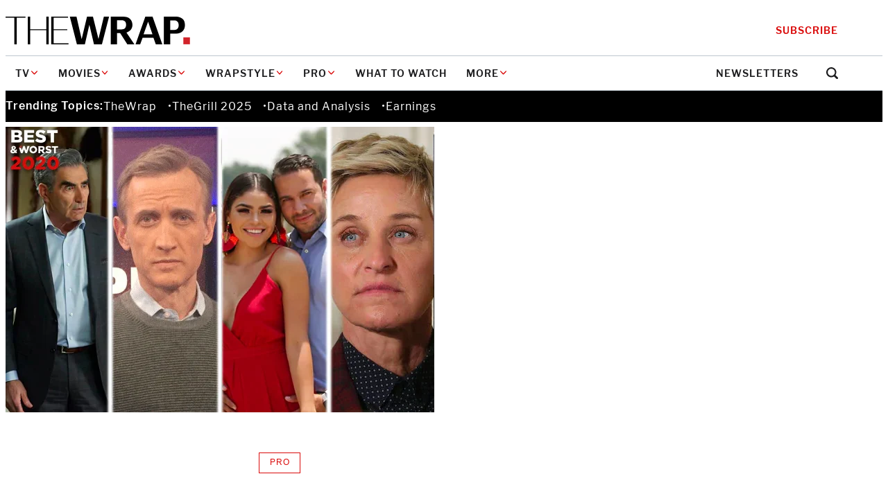

--- FILE ---
content_type: text/css
request_url: https://www.thewrap.com/wp-content/themes/the-wrap/client/build/css/blocks/the-wrap/article-header-full.min.css?ver=e0708d9435b9cfd331c2
body_size: 196
content:
.post-template-single-full-width{--site-header-block-margin: 0}.post-template-default{--site-header-block-margin: 1.5rem}.wp-block-the-wrap-article-header-full{display:grid}.wp-block-the-wrap-article-header-full>*{margin-inline:auto;max-width:min(100%,var(--site-max))}.wp-block-the-wrap-article-header-full .wp-block-post-featured-image{grid-row:1;margin-bottom:1.5rem}@media(min-width: 48rem){.wp-block-the-wrap-article-header-full .wp-block-post-featured-image{margin-bottom:2rem}}.wp-block-the-wrap-article-header-full .wp-block-post-featured-image figcaption{font-size:.75rem;line-height:1.0833333333;color:#767676;font-family:var(--wp--preset--font-family--libre-franklin);margin-top:.875rem;text-align:center}.wp-block-the-wrap-article-header-full .wp-block-separator{margin-block:2.625rem;max-width:min(100% - var(--site-edge)*2,40.75rem)}.wp-block-the-wrap-article-header-full__info{align-items:center;display:flex;flex-flow:row wrap;gap:1rem 2rem;justify-content:center;max-width:min(100% - var(--site-edge)*2,49.375rem);text-align:center}.wp-block-the-wrap-article-header-full__info>*{flex-basis:var(--article-header-full-info-flex-basis, 100%)}.wp-block-the-wrap-article-header-full__info .wp-block-the-wrap-pro-badge,.wp-block-the-wrap-article-header-full__info .wp-block-the-wrap-column-image{--article-header-full-info-flex-basis: auto;margin-inline:auto;order:-1}.wp-block-the-wrap-article-header-full__info .wp-block-post-author{--article-header-full-info-flex-basis: auto}.wp-block-the-wrap-article-header-full__info .wp-block-post-date{--article-header-full-info-flex-basis: auto}.wp-block-the-wrap-article-header-full__info .social-share{margin-inline:auto}

/*# sourceMappingURL=article-header-full.min.css.map*/